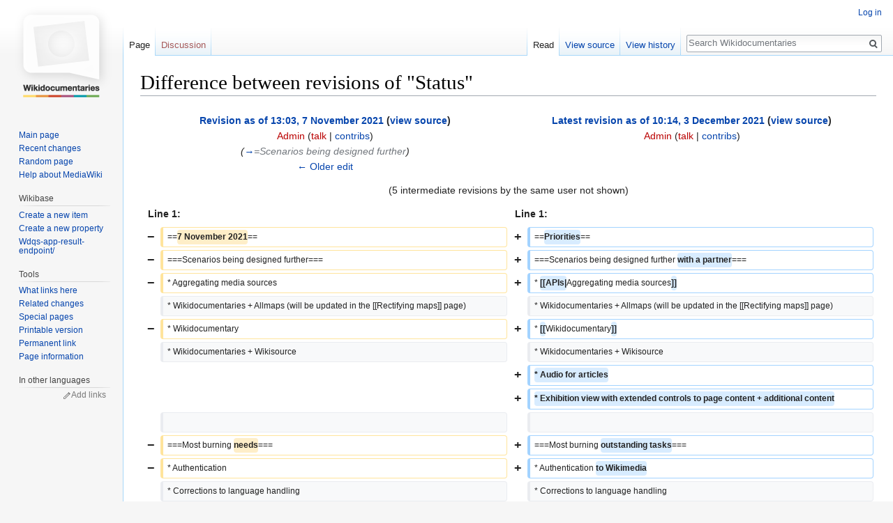

--- FILE ---
content_type: text/html; charset=UTF-8
request_url: https://wikidocumentaries.wmcloud.org/w/index.php?title=Status&diff=22332&oldid=22182
body_size: 11469
content:
<!DOCTYPE html>
<html class="client-nojs" lang="en" dir="ltr">
<head>
<meta charset="UTF-8"/>
<title>Difference between revisions of "Status" - Wikidocumentaries</title>
<script>document.documentElement.className = document.documentElement.className.replace( /(^|\s)client-nojs(\s|$)/, "$1client-js$2" );</script>
<script>(window.RLQ=window.RLQ||[]).push(function(){mw.config.set({"wgCanonicalNamespace":"","wgCanonicalSpecialPageName":false,"wgNamespaceNumber":0,"wgPageName":"Status","wgTitle":"Status","wgCurRevisionId":22332,"wgRevisionId":22332,"wgArticleId":2,"wgIsArticle":true,"wgIsRedirect":false,"wgAction":"view","wgUserName":null,"wgUserGroups":["*"],"wgCategories":[],"wgBreakFrames":false,"wgPageContentLanguage":"en","wgPageContentModel":"wikitext","wgSeparatorTransformTable":["",""],"wgDigitTransformTable":["",""],"wgDefaultDateFormat":"dmy","wgMonthNames":["","January","February","March","April","May","June","July","August","September","October","November","December"],"wgMonthNamesShort":["","Jan","Feb","Mar","Apr","May","Jun","Jul","Aug","Sep","Oct","Nov","Dec"],"wgRelevantPageName":"Status","wgRelevantArticleId":2,"wgRequestId":"152aa6ff34574814de9bfec0","wgCSPNonce":false,"wgIsProbablyEditable":false,"wgRelevantPageIsProbablyEditable":false,"wgRestrictionEdit":[],"wgRestrictionMove":[],"wgDiffOldId":22182,"wgDiffNewId":22332});mw.loader.state({"site.styles":"ready","noscript":"ready","user.styles":"ready","user":"ready","user.options":"ready","user.tokens":"loading","mediawiki.diff.styles":"ready","mediawiki.legacy.shared":"ready","mediawiki.legacy.commonPrint":"ready","mediawiki.toc.styles":"ready","wikibase.client.init":"ready","mediawiki.skinning.interface":"ready","skins.vector.styles":"ready"});mw.loader.implement("user.tokens@0tffind",function($,jQuery,require,module){/*@nomin*/mw.user.tokens.set({"editToken":"+\\","patrolToken":"+\\","watchToken":"+\\","csrfToken":"+\\"});
});RLPAGEMODULES=["site","mediawiki.page.startup","mediawiki.user","mediawiki.page.ready","mediawiki.toc","mediawiki.searchSuggest","wikibase.ui.entitysearch","skins.vector.js"];mw.loader.load(RLPAGEMODULES);});</script>
<link rel="stylesheet" href="/w/load.php?debug=false&amp;lang=en&amp;modules=mediawiki.diff.styles%7Cmediawiki.legacy.commonPrint%2Cshared%7Cmediawiki.skinning.interface%7Cmediawiki.toc.styles%7Cskins.vector.styles%7Cwikibase.client.init&amp;only=styles&amp;skin=vector"/>
<script async="" src="/w/load.php?debug=false&amp;lang=en&amp;modules=startup&amp;only=scripts&amp;skin=vector"></script>
<meta name="ResourceLoaderDynamicStyles" content=""/>
<meta name="generator" content="MediaWiki 1.32.5"/>
<meta name="robots" content="noindex,nofollow"/>
<link rel="shortcut icon" href="/favicon.ico"/>
<link rel="search" type="application/opensearchdescription+xml" href="/w/opensearch_desc.php" title="Wikidocumentaries (en)"/>
<link rel="EditURI" type="application/rsd+xml" href="https://wikidocumentaries.wmcloud.org/w/api.php?action=rsd"/>
<link rel="alternate" type="application/atom+xml" title="Wikidocumentaries Atom feed" href="/w/index.php?title=Special:RecentChanges&amp;feed=atom"/>
<!--[if lt IE 9]><script src="/w/load.php?debug=false&amp;lang=en&amp;modules=html5shiv&amp;only=scripts&amp;skin=vector&amp;sync=1"></script><![endif]-->
</head>
<body class="mediawiki ltr sitedir-ltr mw-hide-empty-elt ns-0 ns-subject page-Status rootpage-Status skin-vector action-view">		<div id="mw-page-base" class="noprint"></div>
		<div id="mw-head-base" class="noprint"></div>
		<div id="content" class="mw-body" role="main">
			<a id="top"></a>
			<div class="mw-indicators mw-body-content">
</div>
<h1 id="firstHeading" class="firstHeading" lang="en">Difference between revisions of "Status"</h1>			<div id="bodyContent" class="mw-body-content">
				<div id="siteSub" class="noprint">From Wikidocumentaries</div>				<div id="contentSub"></div>
				<div id="jump-to-nav"></div>				<a class="mw-jump-link" href="#mw-head">Jump to navigation</a>
				<a class="mw-jump-link" href="#p-search">Jump to search</a>
				<div id="mw-content-text" lang="en" dir="ltr" class="mw-content-ltr"><table class="diff diff-contentalign-left" data-mw="interface">
				<col class="diff-marker" />
				<col class="diff-content" />
				<col class="diff-marker" />
				<col class="diff-content" />
				<tr class="diff-title" lang="en">
				<td colspan="2" class="diff-otitle"><div id="mw-diff-otitle1"><strong><a href="/w/index.php?title=Status&amp;oldid=22182" title="Status">Revision as of 13:03, 7 November 2021</a> <span class="mw-diff-edit">(<a href="/w/index.php?title=Status&amp;action=edit&amp;oldid=22182" title="Status">view source</a>)</span></strong></div><div id="mw-diff-otitle2"><a href="/w/index.php?title=User:Admin&amp;action=edit&amp;redlink=1" class="new mw-userlink" title="User:Admin (page does not exist)"><bdi>Admin</bdi></a> <span class="mw-usertoollinks">(<a href="/w/index.php?title=User_talk:Admin&amp;action=edit&amp;redlink=1" class="new mw-usertoollinks-talk" title="User talk:Admin (page does not exist)">talk</a> | <a href="/wiki/Special:Contributions/Admin" class="mw-usertoollinks-contribs" title="Special:Contributions/Admin">contribs</a>)</span></div><div id="mw-diff-otitle3"> <span class="comment">(<a href="#.3DScenarios_being_designed_further">→</a>‎<span dir="auto"><span class="autocomment">=Scenarios being designed further</span></span>)</span></div><div id="mw-diff-otitle5"></div><div id="mw-diff-otitle4"><a href="/w/index.php?title=Status&amp;diff=prev&amp;oldid=22182" title="Status" id="differences-prevlink">← Older edit</a></div></td>
				<td colspan="2" class="diff-ntitle"><div id="mw-diff-ntitle1"><strong><a href="/w/index.php?title=Status&amp;oldid=22332" title="Status">Latest revision as of 10:14, 3 December 2021</a> <span class="mw-diff-edit">(<a href="/w/index.php?title=Status&amp;action=edit" title="Status">view source</a>)</span> </strong></div><div id="mw-diff-ntitle2"><a href="/w/index.php?title=User:Admin&amp;action=edit&amp;redlink=1" class="new mw-userlink" title="User:Admin (page does not exist)"><bdi>Admin</bdi></a> <span class="mw-usertoollinks">(<a href="/w/index.php?title=User_talk:Admin&amp;action=edit&amp;redlink=1" class="new mw-usertoollinks-talk" title="User talk:Admin (page does not exist)">talk</a> | <a href="/wiki/Special:Contributions/Admin" class="mw-usertoollinks-contribs" title="Special:Contributions/Admin">contribs</a>)</span> </div><div id="mw-diff-ntitle3"></div><div id="mw-diff-ntitle5"></div><div id="mw-diff-ntitle4"> </div></td>
				</tr><tr><td colspan="4" class="diff-multi" lang="en">(5 intermediate revisions by the same user not shown)</td></tr><tr><td colspan="2" class="diff-lineno" id="mw-diff-left-l1" >Line 1:</td>
<td colspan="2" class="diff-lineno">Line 1:</td></tr>
<tr><td class='diff-marker'>−</td><td class='diff-deletedline'><div>==<del class="diffchange diffchange-inline">7 November 2021</del>==</div></td><td class='diff-marker'>+</td><td class='diff-addedline'><div>==<ins class="diffchange diffchange-inline">Priorities</ins>==</div></td></tr>
<tr><td class='diff-marker'>−</td><td class='diff-deletedline'><div>===Scenarios being designed further===</div></td><td class='diff-marker'>+</td><td class='diff-addedline'><div>===Scenarios being designed further <ins class="diffchange diffchange-inline">with a partner</ins>===</div></td></tr>
<tr><td class='diff-marker'>−</td><td class='diff-deletedline'><div>* Aggregating media sources</div></td><td class='diff-marker'>+</td><td class='diff-addedline'><div>* <ins class="diffchange diffchange-inline">[[APIs|</ins>Aggregating media sources<ins class="diffchange diffchange-inline">]]</ins></div></td></tr>
<tr><td class='diff-marker'> </td><td class='diff-context'><div>* Wikidocumentaries + Allmaps (will be updated in the [[Rectifying maps]] page)</div></td><td class='diff-marker'> </td><td class='diff-context'><div>* Wikidocumentaries + Allmaps (will be updated in the [[Rectifying maps]] page)</div></td></tr>
<tr><td class='diff-marker'>−</td><td class='diff-deletedline'><div>* Wikidocumentary</div></td><td class='diff-marker'>+</td><td class='diff-addedline'><div>* <ins class="diffchange diffchange-inline">[[</ins>Wikidocumentary<ins class="diffchange diffchange-inline">]]</ins></div></td></tr>
<tr><td class='diff-marker'> </td><td class='diff-context'><div>* Wikidocumentaries + Wikisource</div></td><td class='diff-marker'> </td><td class='diff-context'><div>* Wikidocumentaries + Wikisource</div></td></tr>
<tr><td colspan="2"> </td><td class='diff-marker'>+</td><td class='diff-addedline'><div><ins class="diffchange">* Audio for articles</ins></div></td></tr>
<tr><td colspan="2"> </td><td class='diff-marker'>+</td><td class='diff-addedline'><div><ins class="diffchange">* Exhibition view with extended controls to page content + additional content</ins></div></td></tr>
<tr><td class='diff-marker'> </td><td class='diff-context'></td><td class='diff-marker'> </td><td class='diff-context'></td></tr>
<tr><td class='diff-marker'>−</td><td class='diff-deletedline'><div>===Most burning <del class="diffchange diffchange-inline">needs</del>===</div></td><td class='diff-marker'>+</td><td class='diff-addedline'><div>===Most burning <ins class="diffchange diffchange-inline">outstanding tasks</ins>===</div></td></tr>
<tr><td class='diff-marker'>−</td><td class='diff-deletedline'><div>* Authentication</div></td><td class='diff-marker'>+</td><td class='diff-addedline'><div>* Authentication <ins class="diffchange diffchange-inline">to Wikimedia</ins></div></td></tr>
<tr><td class='diff-marker'> </td><td class='diff-context'><div>* Corrections to language handling</div></td><td class='diff-marker'> </td><td class='diff-context'><div>* Corrections to language handling</div></td></tr>
<tr><td colspan="2"> </td><td class='diff-marker'>+</td><td class='diff-addedline'><div><ins class="diffchange">* RTL</ins></div></td></tr>
<tr><td class='diff-marker'> </td><td class='diff-context'><div>* Lazy loading of images</div></td><td class='diff-marker'> </td><td class='diff-context'><div>* Lazy loading of images</div></td></tr>
<tr><td class='diff-marker'> </td><td class='diff-context'></td><td class='diff-marker'> </td><td class='diff-context'></td></tr>
<tr><td colspan="2" class="diff-lineno" id="mw-diff-left-l56" >Line 56:</td>
<td colspan="2" class="diff-lineno">Line 59:</td></tr>
<tr><td class='diff-marker'> </td><td class='diff-context'><div>* Create image collections (user data, collection UI)</div></td><td class='diff-marker'> </td><td class='diff-context'><div>* Create image collections (user data, collection UI)</div></td></tr>
<tr><td class='diff-marker'> </td><td class='diff-context'></td><td class='diff-marker'> </td><td class='diff-context'></td></tr>
<tr><td class='diff-marker'>−</td><td class='diff-deletedline'><div>==20 June 2019==</div></td><td class='diff-marker'>+</td><td class='diff-addedline'><div><ins class="diffchange diffchange-inline">==Snapshots==</ins></div></td></tr>
<tr><td colspan="2"> </td><td class='diff-marker'>+</td><td class='diff-addedline'><div><ins class="diffchange diffchange-inline">=</ins>==20 June 2019<ins class="diffchange diffchange-inline">=</ins>==</div></td></tr>
<tr><td class='diff-marker'> </td><td class='diff-context'><div>Past and future presentations</div></td><td class='diff-marker'> </td><td class='diff-context'><div>Past and future presentations</div></td></tr>
<tr><td class='diff-marker'> </td><td class='diff-context'><div>* Presentation accepted to Sharing is Caring in Stockholm 16–17 September</div></td><td class='diff-marker'> </td><td class='diff-context'><div>* Presentation accepted to Sharing is Caring in Stockholm 16–17 September</div></td></tr>
<tr><td colspan="2" class="diff-lineno" id="mw-diff-left-l66" >Line 66:</td>
<td colspan="2" class="diff-lineno">Line 70:</td></tr>
<tr><td class='diff-marker'> </td><td class='diff-context'><div>* A pilot will start with the Vallila Community Garden Museum. Historical plants, maps, aerial footage, interviews and a cultural historical study will in the scope of the pilot. A key challenge is how privacy and consent to publishing are handled. The timeframe for this is the rest of the year 2019.</div></td><td class='diff-marker'> </td><td class='diff-context'><div>* A pilot will start with the Vallila Community Garden Museum. Historical plants, maps, aerial footage, interviews and a cultural historical study will in the scope of the pilot. A key challenge is how privacy and consent to publishing are handled. The timeframe for this is the rest of the year 2019.</div></td></tr>
<tr><td class='diff-marker'> </td><td class='diff-context'></td><td class='diff-marker'> </td><td class='diff-context'></td></tr>
<tr><td class='diff-marker'>−</td><td class='diff-deletedline'><div>==4 November 2018==</div></td><td class='diff-marker'>+</td><td class='diff-addedline'><div><ins class="diffchange diffchange-inline">=</ins>==4 November 2018<ins class="diffchange diffchange-inline">=</ins>==</div></td></tr>
<tr><td class='diff-marker'> </td><td class='diff-context'><div>* Presented at GLAM-Wiki. The [https://docs.google.com/presentation/d/e/2PACX-1vSR204PdPVQN2ERUkGNehISppZDhfkvWlN6wYq-M8c4l5-QJvJu4iv2MHPGOuP6tSREQq0VI4TboQWT/pub?start=false&amp;loop=false&amp;delayms=3000 slide deck] was started for that presentation but it keeps on evolving.</div></td><td class='diff-marker'> </td><td class='diff-context'><div>* Presented at GLAM-Wiki. The [https://docs.google.com/presentation/d/e/2PACX-1vSR204PdPVQN2ERUkGNehISppZDhfkvWlN6wYq-M8c4l5-QJvJu4iv2MHPGOuP6tSREQq0VI4TboQWT/pub?start=false&amp;loop=false&amp;delayms=3000 slide deck] was started for that presentation but it keeps on evolving.</div></td></tr>
<tr><td class='diff-marker'> </td><td class='diff-context'></td><td class='diff-marker'> </td><td class='diff-context'></td></tr>
<tr><td class='diff-marker'>−</td><td class='diff-deletedline'><div>==8 October==</div></td><td class='diff-marker'>+</td><td class='diff-addedline'><div><ins class="diffchange diffchange-inline">=</ins>==8 October<ins class="diffchange diffchange-inline">=</ins>==</div></td></tr>
<tr><td class='diff-marker'> </td><td class='diff-context'><div>* Hack4FI, co-development with the National Archives and Finna. Focus on sections: [[Bibliography]], [[Building plans]], [[Family tree]], [[Correspondence]], [[Rephotography]], [[Historical maps]]</div></td><td class='diff-marker'> </td><td class='diff-context'><div>* Hack4FI, co-development with the National Archives and Finna. Focus on sections: [[Bibliography]], [[Building plans]], [[Family tree]], [[Correspondence]], [[Rephotography]], [[Historical maps]]</div></td></tr>
<tr><td class='diff-marker'> </td><td class='diff-context'><div>* Wikidocumentaries will be present at WikiCite, focus on the [[Bibliography]] section for that.</div></td><td class='diff-marker'> </td><td class='diff-context'><div>* Wikidocumentaries will be present at WikiCite, focus on the [[Bibliography]] section for that.</div></td></tr>
<tr><td class='diff-marker'> </td><td class='diff-context'></td><td class='diff-marker'> </td><td class='diff-context'></td></tr>
<tr><td class='diff-marker'>−</td><td class='diff-deletedline'><div>==15 September 2018==</div></td><td class='diff-marker'>+</td><td class='diff-addedline'><div><ins class="diffchange diffchange-inline">=</ins>==15 September 2018<ins class="diffchange diffchange-inline">=</ins>==</div></td></tr>
<tr><td class='diff-marker'> </td><td class='diff-context'><div>* Blog released at http://blog.wikidocumentaries.io</div></td><td class='diff-marker'> </td><td class='diff-context'><div>* Blog released at http://blog.wikidocumentaries.io</div></td></tr>
<tr><td class='diff-marker'> </td><td class='diff-context'><div>* [https://docs.google.com/document/d/1Ic4eM0Jiqnct8_ItaOZyyeyedWwtdBe71-8szq6G8X8/edit# Application for the Kone Foundation] prepared.</div></td><td class='diff-marker'> </td><td class='diff-context'><div>* [https://docs.google.com/document/d/1Ic4eM0Jiqnct8_ItaOZyyeyedWwtdBe71-8szq6G8X8/edit# Application for the Kone Foundation] prepared.</div></td></tr>
<tr><td colspan="2" class="diff-lineno" id="mw-diff-left-l80" >Line 80:</td>
<td colspan="2" class="diff-lineno">Line 84:</td></tr>
<tr><td class='diff-marker'> </td><td class='diff-context'><div>* Finna + Wikidocumentaries UX workshop 21 September.</div></td><td class='diff-marker'> </td><td class='diff-context'><div>* Finna + Wikidocumentaries UX workshop 21 September.</div></td></tr>
<tr><td class='diff-marker'> </td><td class='diff-context'></td><td class='diff-marker'> </td><td class='diff-context'></td></tr>
<tr><td class='diff-marker'>−</td><td class='diff-deletedline'><div>==11 September 2018==</div></td><td class='diff-marker'>+</td><td class='diff-addedline'><div><ins class="diffchange diffchange-inline">=</ins>==11 September 2018<ins class="diffchange diffchange-inline">=</ins>==</div></td></tr>
<tr><td class='diff-marker'> </td><td class='diff-context'><div>* Workshop at Maria 01 to decide on the initial data structure</div></td><td class='diff-marker'> </td><td class='diff-context'><div>* Workshop at Maria 01 to decide on the initial data structure</div></td></tr>
<tr><td class='diff-marker'> </td><td class='diff-context'><div>* Ongoing collaboration with Wiki Loves Monuments with rephotography</div></td><td class='diff-marker'> </td><td class='diff-context'><div>* Ongoing collaboration with Wiki Loves Monuments with rephotography</div></td></tr>
<tr><td colspan="2" class="diff-lineno" id="mw-diff-left-l89" >Line 89:</td>
<td colspan="2" class="diff-lineno">Line 93:</td></tr>
<tr><td class='diff-marker'> </td><td class='diff-context'><div>* 12 June 2018, '''[[Project: Technical workshop|Wikidocumentaries technical workshop]]''', Maria 01</div></td><td class='diff-marker'> </td><td class='diff-context'><div>* 12 June 2018, '''[[Project: Technical workshop|Wikidocumentaries technical workshop]]''', Maria 01</div></td></tr>
<tr><td class='diff-marker'> </td><td class='diff-context'></td><td class='diff-marker'> </td><td class='diff-context'></td></tr>
<tr><td class='diff-marker'>−</td><td class='diff-deletedline'><div>==8 June 2018==</div></td><td class='diff-marker'>+</td><td class='diff-addedline'><div><ins class="diffchange diffchange-inline">=</ins>==8 June 2018<ins class="diffchange diffchange-inline">=</ins>==</div></td></tr>
<tr><td class='diff-marker'> </td><td class='diff-context'><div>[[Project: Technical workshop|Wikidocumentaries workshop]] on June 12, Maria 01, 00180 Helsinki</div></td><td class='diff-marker'> </td><td class='diff-context'><div>[[Project: Technical workshop|Wikidocumentaries workshop]] on June 12, Maria 01, 00180 Helsinki</div></td></tr>
<tr><td class='diff-marker'> </td><td class='diff-context'><div>* 8 June 2018, '''Participating in the [https://www.arkisto.fi/Scanathon Scanathon]''' at the National Archives. The Wikidocumentaries project gets to borrow a prototype scanning tent for the summer workshops. This will result in a TENT TOUR in Finland!</div></td><td class='diff-marker'> </td><td class='diff-context'><div>* 8 June 2018, '''Participating in the [https://www.arkisto.fi/Scanathon Scanathon]''' at the National Archives. The Wikidocumentaries project gets to borrow a prototype scanning tent for the summer workshops. This will result in a TENT TOUR in Finland!</div></td></tr>
<tr><td colspan="2" class="diff-lineno" id="mw-diff-left-l96" >Line 96:</td>
<td colspan="2" class="diff-lineno">Line 100:</td></tr>
<tr><td class='diff-marker'> </td><td class='diff-context'><div>* 26 February 2018, '''Wikidocumentaries kickoff''', Kone Foundation Chamber</div></td><td class='diff-marker'> </td><td class='diff-context'><div>* 26 February 2018, '''Wikidocumentaries kickoff''', Kone Foundation Chamber</div></td></tr>
<tr><td class='diff-marker'> </td><td class='diff-context'></td><td class='diff-marker'> </td><td class='diff-context'></td></tr>
<tr><td class='diff-marker'>−</td><td class='diff-deletedline'><div>==26 May 2018==</div></td><td class='diff-marker'>+</td><td class='diff-addedline'><div><ins class="diffchange diffchange-inline">=</ins>==26 May 2018<ins class="diffchange diffchange-inline">=</ins>==</div></td></tr>
<tr><td class='diff-marker'> </td><td class='diff-context'><div>MVP, minimum viable product for the first iteration will include (this will be discussed with the team and the community):</div></td><td class='diff-marker'> </td><td class='diff-context'><div>MVP, minimum viable product for the first iteration will include (this will be discussed with the team and the community):</div></td></tr>
<tr><td class='diff-marker'> </td><td class='diff-context'><div>* Data modelling (corresponding items and properties with Wikidata, API definitions, user generated data, local properties, namespaces)</div></td><td class='diff-marker'> </td><td class='diff-context'><div>* Data modelling (corresponding items and properties with Wikidata, API definitions, user generated data, local properties, namespaces)</div></td></tr>
<tr><td colspan="2" class="diff-lineno" id="mw-diff-left-l105" >Line 105:</td>
<td colspan="2" class="diff-lineno">Line 109:</td></tr>
<tr><td class='diff-marker'> </td><td class='diff-context'><div>* GDPR compliance</div></td><td class='diff-marker'> </td><td class='diff-context'><div>* GDPR compliance</div></td></tr>
<tr><td class='diff-marker'> </td><td class='diff-context'></td><td class='diff-marker'> </td><td class='diff-context'></td></tr>
<tr><td class='diff-marker'>−</td><td class='diff-deletedline'><div>==24 May 2018==</div></td><td class='diff-marker'>+</td><td class='diff-addedline'><div><ins class="diffchange diffchange-inline">=</ins>==24 May 2018<ins class="diffchange diffchange-inline">=</ins>==</div></td></tr>
<tr><td class='diff-marker'> </td><td class='diff-context'><div>The project will start developing this environment first as a plain MediaWiki, but aim for a completely independent front-end during 2018.</div></td><td class='diff-marker'> </td><td class='diff-context'><div>The project will start developing this environment first as a plain MediaWiki, but aim for a completely independent front-end during 2018.</div></td></tr>
<tr><td class='diff-marker'> </td><td class='diff-context'></td><td class='diff-marker'> </td><td class='diff-context'></td></tr>
</table><hr class='diff-hr' id='mw-oldid' />
		<h2 class='diff-currentversion-title'>Latest revision as of 10:14, 3 December 2021</h2>
<div class="mw-parser-output"><div id="toc" class="toc"><input type="checkbox" role="button" id="toctogglecheckbox" class="toctogglecheckbox" style="display:none" /><div class="toctitle" lang="en" dir="ltr"><h2>Contents</h2><span class="toctogglespan"><label class="toctogglelabel" for="toctogglecheckbox"></label></span></div>
<ul>
<li class="toclevel-1 tocsection-1"><a href="#Priorities"><span class="tocnumber">1</span> <span class="toctext">Priorities</span></a>
<ul>
<li class="toclevel-2 tocsection-2"><a href="#Scenarios_being_designed_further_with_a_partner"><span class="tocnumber">1.1</span> <span class="toctext">Scenarios being designed further with a partner</span></a></li>
<li class="toclevel-2 tocsection-3"><a href="#Most_burning_outstanding_tasks"><span class="tocnumber">1.2</span> <span class="toctext">Most burning outstanding tasks</span></a></li>
</ul>
</li>
<li class="toclevel-1 tocsection-4"><a href="#Project_parts_.26_components_status"><span class="tocnumber">2</span> <span class="toctext">Project parts &amp; components status</span></a>
<ul>
<li class="toclevel-2 tocsection-5"><a href="#Completed.2C_evolving"><span class="tocnumber">2.1</span> <span class="toctext">Completed, evolving</span></a></li>
<li class="toclevel-2 tocsection-6"><a href="#In_the_pipeline"><span class="tocnumber">2.2</span> <span class="toctext">In the pipeline</span></a></li>
<li class="toclevel-2 tocsection-7"><a href="#Ready_to_go"><span class="tocnumber">2.3</span> <span class="toctext">Ready to go</span></a></li>
<li class="toclevel-2 tocsection-8"><a href="#High_priority_with_blockers_.28blocker.29"><span class="tocnumber">2.4</span> <span class="toctext">High priority with blockers (blocker)</span></a></li>
<li class="toclevel-2 tocsection-9"><a href="#Low_hanging_fruit_.28dependencies.29"><span class="tocnumber">2.5</span> <span class="toctext">Low hanging fruit (dependencies)</span></a></li>
</ul>
</li>
<li class="toclevel-1 tocsection-10"><a href="#Snapshots"><span class="tocnumber">3</span> <span class="toctext">Snapshots</span></a>
<ul>
<li class="toclevel-2 tocsection-11"><a href="#20_June_2019"><span class="tocnumber">3.1</span> <span class="toctext">20 June 2019</span></a></li>
<li class="toclevel-2 tocsection-12"><a href="#4_November_2018"><span class="tocnumber">3.2</span> <span class="toctext">4 November 2018</span></a></li>
<li class="toclevel-2 tocsection-13"><a href="#8_October"><span class="tocnumber">3.3</span> <span class="toctext">8 October</span></a></li>
<li class="toclevel-2 tocsection-14"><a href="#15_September_2018"><span class="tocnumber">3.4</span> <span class="toctext">15 September 2018</span></a></li>
<li class="toclevel-2 tocsection-15"><a href="#11_September_2018"><span class="tocnumber">3.5</span> <span class="toctext">11 September 2018</span></a></li>
<li class="toclevel-2 tocsection-16"><a href="#8_June_2018"><span class="tocnumber">3.6</span> <span class="toctext">8 June 2018</span></a></li>
<li class="toclevel-2 tocsection-17"><a href="#26_May_2018"><span class="tocnumber">3.7</span> <span class="toctext">26 May 2018</span></a></li>
<li class="toclevel-2 tocsection-18"><a href="#24_May_2018"><span class="tocnumber">3.8</span> <span class="toctext">24 May 2018</span></a></li>
</ul>
</li>
<li class="toclevel-1"><a href="#Navigation"><span class="tocnumber">4</span> <span class="toctext">Navigation</span></a></li>
</ul>
</div>

<h2><span class="mw-headline" id="Priorities">Priorities</span></h2>
<h3><span class="mw-headline" id="Scenarios_being_designed_further_with_a_partner">Scenarios being designed further with a partner</span></h3>
<ul><li><a href="/wiki/APIs" title="APIs">Aggregating media sources</a></li>
<li>Wikidocumentaries + Allmaps (will be updated in the <a href="/wiki/Rectifying_maps" title="Rectifying maps">Rectifying maps</a> page)</li>
<li><a href="/wiki/Wikidocumentary" title="Wikidocumentary">Wikidocumentary</a></li>
<li>Wikidocumentaries + Wikisource</li>
<li>Audio for articles</li>
<li>Exhibition view with extended controls to page content + additional content</li></ul>
<h3><span class="mw-headline" id="Most_burning_outstanding_tasks">Most burning outstanding tasks</span></h3>
<ul><li>Authentication to Wikimedia</li>
<li>Corrections to language handling</li>
<li>RTL</li>
<li>Lazy loading of images</li></ul>
<h2><span id="Project_parts_&amp;_components_status"></span><span class="mw-headline" id="Project_parts_.26_components_status">Project parts &amp; components status</span></h2>
<p>Updated 20 June 2019
</p>
<h3><span id="Completed,_evolving"></span><span class="mw-headline" id="Completed.2C_evolving">Completed, evolving</span></h3>
<ul><li><a href="/wiki/Topic_page" title="Topic page">Topic page</a></li>
<li><a href="/wiki/Linking" title="Linking">Navigating via Wikidata items</a></li>
<li>Display <a href="/wiki/Article" title="Article">articles</a>
<ul><li>Article translations menu</li>
<li>Article placeholder for missing articles or translations</li></ul></li>
<li>Reading <a href="/wiki/Images" title="Images">images</a> via APIs
<ul><li>Display images in the Image grid with proper metadata mapping and missing image placeholders</li>
<li>Display images in the <a href="/wiki/Image_viewer" title="Image viewer">Image viewer</a> with metadata display, no zoom (<a href="/wiki/Media_metadata" title="Media metadata">media metadata</a>)</li></ul></li>
<li><a href="/wiki/Translations" title="Translations">Translations</a> into TranslateWiki</li>
<li><a href="/wiki/Gallery" title="Gallery">Gallery</a> of people, works, events (UI html, methods, queries)</li>
<li><a href="/wiki/Timeline" title="Timeline">Timeline</a> exists in a preliminary version</li>
<li><a href="/wiki/Map" title="Map">Map</a> component exists and can be developed further
<ul><li>Reads historical map layers</li></ul></li></ul>
<h3><span class="mw-headline" id="In_the_pipeline">In the pipeline</span></h3>
<h3><span class="mw-headline" id="Ready_to_go">Ready to go</span></h3>
<ul><li>Header content options: Single image, series of portraits, slideshow</li>
<li>Filter or downgrade extra large images from the Image grid display</li>
<li>New visualisations using SPARQL data (graph visualisations, geographic shapes and points, family tree, statistics, time series of politicians, rulers etc., containing entity gallery or other type of visualisation)</li>
<li>Table of contents for a page</li>
<li>Right to left support in the interface</li></ul>
<h3><span id="High_priority_with_blockers_(blocker)"></span><span class="mw-headline" id="High_priority_with_blockers_.28blocker.29">High priority with blockers (blocker)</span></h3>
<ul><li><a href="/wiki/Geolocating_tool" title="Geolocating tool">Geolocating tool</a> (local data storage, communicating with sources and Wikimedia Commons)</li>
<li>User account creation (combatting spam, user data storage modelling in MediaWiki)</li>
<li>New local item creation (user accounts for editing, federation for using Wikidata properties)</li>
<li>Local articles (Installing Visual editor, modifying the functions to serve linking, federation blocks linking)</li>
<li>Allowing user submitted images (define storage location and retrieval, user data)</li></ul>
<h3><span id="Low_hanging_fruit_(dependencies)"></span><span class="mw-headline" id="Low_hanging_fruit_.28dependencies.29">Low hanging fruit (dependencies)</span></h3>
<ul><li>Image upload from results to Wikimedia Commons (write methods to Wikimedia Commons, provenance management)</li>
<li>Image metadata comparison and save into Wikimedia Commons (write methods to Wikimedia Commons, provenance management, local save methods)</li>
<li>Image curation by making an image action (First actions, methods and data structure to save)
<ul><li>First action could be selecting the main image from the results (image save mechanism and metadata mapping)</li></ul></li>
<li>Removing from a result set (Persistent menu design, methods and data structure to save)</li>
<li>Search via selecting text or redlinks (front coding for the selector)</li>
<li>Medium-like article formatting for reading (Vue code available, design for page behavior.</li>
<li>Creating the article index for search engines (list of items to include, more mature topic page, link structure settled)</li>
<li>Create image collections (user data, collection UI)</li></ul>
<h2><span class="mw-headline" id="Snapshots">Snapshots</span></h2>
<h3><span class="mw-headline" id="20_June_2019">20 June 2019</span></h3>
<p>Past and future presentations
</p>
<ul><li>Presentation accepted to Sharing is Caring in Stockholm 16–17 September</li>
<li>Presentations proposed to Wikimania Stockholm and WikidataCon, Berlin</li>
<li>Presented at <a rel="nofollow" class="external text" href="https://www.facebook.com/groups/1697627697233461/permalink/2215644172098475/">Aalto Heldig DH Pizza</a> 26 April</li>
<li>Presented at Creative Commons Global Summit 2019, Lisbon</li></ul>
<p>Pilots
</p>
<ul><li>A pilot will start with the Vallila Community Garden Museum. Historical plants, maps, aerial footage, interviews and a cultural historical study will in the scope of the pilot. A key challenge is how privacy and consent to publishing are handled. The timeframe for this is the rest of the year 2019.</li></ul>
<h3><span class="mw-headline" id="4_November_2018">4 November 2018</span></h3>
<ul><li>Presented at GLAM-Wiki. The <a rel="nofollow" class="external text" href="https://docs.google.com/presentation/d/e/2PACX-1vSR204PdPVQN2ERUkGNehISppZDhfkvWlN6wYq-M8c4l5-QJvJu4iv2MHPGOuP6tSREQq0VI4TboQWT/pub?start=false&amp;loop=false&amp;delayms=3000">slide deck</a> was started for that presentation but it keeps on evolving.</li></ul>
<h3><span class="mw-headline" id="8_October">8 October</span></h3>
<ul><li>Hack4FI, co-development with the National Archives and Finna. Focus on sections: <a href="/wiki/Bibliography" title="Bibliography">Bibliography</a>, <a href="/w/index.php?title=Building_plans&amp;action=edit&amp;redlink=1" class="new" title="Building plans (page does not exist)">Building plans</a>, <a href="/wiki/Family_tree" title="Family tree">Family tree</a>, <a href="/wiki/Correspondence" title="Correspondence">Correspondence</a>, <a href="/w/index.php?title=Rephotography&amp;action=edit&amp;redlink=1" class="new" title="Rephotography (page does not exist)">Rephotography</a>, <a href="/w/index.php?title=Historical_maps&amp;action=edit&amp;redlink=1" class="new" title="Historical maps (page does not exist)">Historical maps</a></li>
<li>Wikidocumentaries will be present at WikiCite, focus on the <a href="/wiki/Bibliography" title="Bibliography">Bibliography</a> section for that.</li></ul>
<h3><span class="mw-headline" id="15_September_2018">15 September 2018</span></h3>
<ul><li>Blog released at <a rel="nofollow" class="external free" href="http://blog.wikidocumentaries.io">http://blog.wikidocumentaries.io</a></li>
<li><a rel="nofollow" class="external text" href="https://docs.google.com/document/d/1Ic4eM0Jiqnct8_ItaOZyyeyedWwtdBe71-8szq6G8X8/edit#">Application for the Kone Foundation</a> prepared.</li>
<li>Upcoming presentations: GLAMwiki 2018</li>
<li>Upcoming events: Vantaa photography walks 13, 20, and 27 September. Rauma rephotography safari 22 September.</li>
<li>Finna + Wikidocumentaries UX workshop 21 September.</li></ul>
<h3><span class="mw-headline" id="11_September_2018">11 September 2018</span></h3>
<ul><li>Workshop at Maria 01 to decide on the initial data structure</li>
<li>Ongoing collaboration with Wiki Loves Monuments with rephotography</li>
<li>11 September 2018 technical workshop, see running memo</li>
<li>8 September 2018 Seminar Punkaharju in photography and rephotography safari</li>
<li>20 July 2018 <b>Rephotography safari</b> of historical images of Savonlinna in collaboration with the Provincial Museum of Savonlinna. Images in <a rel="nofollow" class="external text" href="https://commons.wikimedia.org/wiki/Category:Media_from_Savonlinna_Provincial_Museum">Wikimedia Commons</a> and in <a rel="nofollow" class="external text" href="https://ajapaik.ee/?album=19968&amp;order1=time&amp;order2=added&amp;page=1">Ajapaik</a>.</li>
<li>29 June 2018, <b>Suolahti Old Railway Station event</b>. Collecting memories of Akseli Gallen-Kallela in Suolahti.</li>
<li>12 June 2018, <b><a href="/wiki/Project:Technical_workshop" title="Project:Technical workshop">Wikidocumentaries technical workshop</a></b>, Maria 01</li></ul>
<h3><span class="mw-headline" id="8_June_2018">8 June 2018</span></h3>
<p><a href="/wiki/Project:Technical_workshop" title="Project:Technical workshop">Wikidocumentaries workshop</a> on June 12, Maria 01, 00180 Helsinki
</p>
<ul><li>8 June 2018, <b>Participating in the <a rel="nofollow" class="external text" href="https://www.arkisto.fi/Scanathon">Scanathon</a></b> at the National Archives. The Wikidocumentaries project gets to borrow a prototype scanning tent for the summer workshops. This will result in a TENT TOUR in Finland!</li>
<li>4 June 2018, <b>Presentation at the Nordic Local History Seminar</b></li>
<li><b>Digital Humanities in the Nordic countries</b>, <a rel="nofollow" class="external text" href="https://www.conftool.net/dhn2018/index.php/%C3%85n%C3%A4s-Wikidocumentaries-242_a.pdf?page=downloadPaper&amp;filename=%C3%85n%C3%A4s-Wikidocumentaries-242_a.pdf&amp;form_id=242&amp;form_version=final">paper</a>, <a rel="nofollow" class="external text" href="https://docs.google.com/presentation/d/1VNaKHY3inE8L1m6WVt71sqBa4mB9nTIqCKfwxU6sPtw/edit">slides</a> by Susanna Ånäs</li>
<li>26 February 2018, <b>Wikidocumentaries kickoff</b>, Kone Foundation Chamber</li></ul>
<h3><span class="mw-headline" id="26_May_2018">26 May 2018</span></h3>
<p>MVP, minimum viable product for the first iteration will include (this will be discussed with the team and the community):
</p>
<ul><li>Data modelling (corresponding items and properties with Wikidata, API definitions, user generated data, local properties, namespaces)</li>
<li><a href="/wiki/Creating_topics" title="Creating topics">Creating topics</a> on-the-fly and one-by-one</li>
<li>Including <a href="/wiki/Article" title="Article">articles</a> on the <a href="/wiki/Topic_page" title="Topic page">topic page</a>, substituting the links with local links</li>
<li>Display <a href="/wiki/Infobox" title="Infobox">infoboxes</a> on the <a href="/wiki/Topic_page" title="Topic page">topic page</a></li>
<li>Display <a href="/wiki/Images" title="Images">images</a> from external archives on the topic page</li>
<li>GDPR compliance</li></ul>
<h3><span class="mw-headline" id="24_May_2018">24 May 2018</span></h3>
<p>The project will start developing this environment first as a plain MediaWiki, but aim for a completely independent front-end during 2018.
</p><p><br style="clear: both" />
</p>
<h2><span class="mw-headline" id="Navigation">Navigation</span></h2>
<table style="width: 100%;">
<tbody><tr>
<td style="width: 17%;"><b><a href="/wiki/About" title="About">About</a></b>
</td>
<td style="width: 17%;"><b><a href="/wiki/Technology" title="Technology">Technology</a></b>
</td>
<td style="width: 17%;"><b><a href="/wiki/Design" title="Design">Design</a></b>
</td>
<td style="width: 17%;"><b><a href="/wiki/Content_module" title="Content module">Content modules</a></b>
</td>
<td style="width: 16%;"><b><a href="/wiki/Tool_page" title="Tool page">Tool pages</a></b>
</td>
<td style="width: 16%;"><b><a href="/wiki/Project_page" title="Project page">Projects</a></b>
</td></tr>
<tr style="vertical-align: top">
<td><a class="mw-selflink selflink">Status</a>
<p><a rel="nofollow" class="external text" href="http://blog.wikidocumentaries.io/en/">Wikidocumentaries blog</a>
</p><p><a rel="nofollow" class="external text" href="http://wikidocumentaries-demo.wmflabs.org/">Wikidocumentaries demo</a>
</p><p><a rel="nofollow" class="external text" href="https://phabricator.wikimedia.org/tag/wikidocumentaries/">Phabricator project</a>
</p><p><a rel="nofollow" class="external text" href="https://www.facebook.com/groups/wikidocumentaries/">Facebook group</a>
</p><p><a rel="nofollow" class="external text" href="https://github.com/wikidocumentaries">GitHub repository</a>
</p><p><a rel="nofollow" class="external text" href="https://translatewiki.net/wiki/Translating:Wikidocumentaries">Translation in TranslateWiki</a>
</p><p>Wikidocumentaries Slack
</p>
</td>
<td><a href="/wiki/Setting_up_dev_environment" title="Setting up dev environment">Setting up dev environment</a>
<p><a href="/wiki/Resources" title="Resources">Resources</a>
</p><p><a href="/wiki/Translations" title="Translations">Translations</a>
</p><p><a href="/wiki/Languages" title="Languages">Languages</a>
</p><p><a href="/wiki/Using_Wikibase" title="Using Wikibase">Using Wikibase</a>
</p><p><a href="/wiki/Federation_with_Wikidata" title="Federation with Wikidata">Federation with Wikidata</a>
</p><p><a href="/wiki/APIs" title="APIs">APIs</a>
</p><p><a href="/wiki/Linking" title="Linking">Linking</a>
</p><p><a href="/wiki/Media_metadata" title="Media metadata">Media metadata</a>
</p><p><a href="/wiki/Properties_to_content" title="Properties to content">Properties to content</a>
</p><p><a href="/wiki/User_registration" title="User registration">User registration</a>
</p><p><a href="/wiki/Licensing" title="Licensing">Licensing</a>
</p>
</td>
<td>
<p><u><a href="/wiki/Page_types" title="Page types">Page types</a></u>
</p><p><a href="/wiki/Landing_page" title="Landing page">Landing page</a>
</p><p><a href="/wiki/Search_page" title="Search page">Search page</a>
</p><p><a href="/wiki/Topic_page" title="Topic page">Topic page</a>
</p><p><a href="/wiki/User_page" title="User page">User page</a>
</p>
<dl><dd><a href="/wiki/Organisation_page" title="Organisation page">Organisation page</a></dd></dl>
<p><a href="/wiki/Project_page" title="Project page">Project page</a>
</p><p><a href="/wiki/Tool_page" title="Tool page">Tool page</a>
</p><p><a href="/wiki/Tasks" title="Tasks">Tasks</a>
</p><p><u>Components</u>
</p><p><a href="/wiki/Main_toolbar_and_footer" title="Main toolbar and footer">Main toolbar and footer</a>
</p><p><a href="/wiki/Search" title="Search">Search</a>
</p><p><a href="/wiki/Faceting" title="Faceting">Faceting</a>
</p><p><a href="/wiki/Topic_page_header" title="Topic page header">Topic page header</a>
</p><p><a href="/wiki/Content_module" title="Content module">Content module</a>
</p><p><a href="/wiki/Dropdown" title="Dropdown">Dropdown</a>
</p><p><a href="/wiki/Modal" title="Modal">Modal</a>
</p><p><a href="/wiki/Icons" title="Icons">Icons</a>
</p>
</td>
<td>
<p><u>Active modules</u>
</p><p><a href="/wiki/Article" title="Article">Article</a>
</p><p><a href="/wiki/Family_tree" title="Family tree">Family tree</a>
</p><p><a href="/wiki/Gallery" title="Gallery">Gallery</a>
</p><p><a href="/wiki/Historical_map" title="Historical map">Historical map</a>
</p><p><a href="/wiki/Images" title="Images">Images</a>
</p><p><a href="/wiki/Image_viewer" title="Image viewer">Image viewer</a>
</p><p><a href="/wiki/Infobox" title="Infobox">Infobox</a>
</p><p><a href="/wiki/Map" title="Map">Map</a>
</p><p><u>Module ideas</u>
</p><p><a href="/w/index.php?title=Audio/Video&amp;action=edit&amp;redlink=1" class="new" title="Audio/Video (page does not exist)">Audio/Video</a>
</p><p><a href="/wiki/Bibliography" title="Bibliography">Bibliography</a>
</p><p><a href="/wiki/Correspondence" title="Correspondence">Correspondence</a>
</p><p><a href="/wiki/Discussion" title="Discussion">Discussion</a>
</p><p><a href="/w/index.php?title=Graph&amp;action=edit&amp;redlink=1" class="new" title="Graph (page does not exist)">Graph</a>
</p><p><a href="/wiki/Name" title="Name">Name</a>
</p><p><a href="/wiki/Newspaper_articles" title="Newspaper articles">Newspaper articles</a>
</p><p><a href="/wiki/Testimonials" title="Testimonials">Testimonials</a>
</p><p><a href="/wiki/Timeline" title="Timeline">Timeline</a>
</p><p><a href="/wiki/Visualizations" title="Visualizations">Visualizations</a>
</p><p><a href="/wiki/Wikidocumentary" title="Wikidocumentary">Wikidocumentary</a>
</p><p><a href="/wiki/3D" title="3D">3D</a>
</p>
</td>
<td><a href="/w/index.php?title=Visual_editor&amp;action=edit&amp;redlink=1" class="new" title="Visual editor (page does not exist)">Visual editor</a>
<p><a href="/w/index.php?title=Query_tool&amp;action=edit&amp;redlink=1" class="new" title="Query tool (page does not exist)">Query tool</a>
</p><p><a href="/w/index.php?title=QuickStatements&amp;action=edit&amp;redlink=1" class="new" title="QuickStatements (page does not exist)">QuickStatements</a>
</p><p><a href="/w/index.php?title=Open_Refine&amp;action=edit&amp;redlink=1" class="new" title="Open Refine (page does not exist)">Open Refine</a>
</p><p><a href="/wiki/Creating_topics" title="Creating topics">Creating topics</a>
</p><p><a href="/wiki/Uploading_images" title="Uploading images">Uploading images</a>
</p><p><a href="/wiki/Geolocating_tool" title="Geolocating tool">Geolocating tool</a>
</p><p><a href="/wiki/Metadata_editor" title="Metadata editor">Metadata editor</a>
</p><p><a href="/wiki/Rectifying_maps" title="Rectifying maps">Rectifying maps</a>
</p><p><a href="/w/index.php?title=Transcription&amp;action=edit&amp;redlink=1" class="new" title="Transcription (page does not exist)">Transcription</a>
</p><p><a href="/wiki/Annotation_tool" title="Annotation tool">Annotation tool</a>
</p>
</td>
<td><a href="/wiki/Central_Park_Archives" title="Central Park Archives">Central Park Archives</a>
<p><a href="/wiki/Convent_Quarter" title="Convent Quarter">Convent Quarter</a>
</p><p><a href="/wiki/Wikisource" title="Wikisource">Wikisource</a>
</p>
</td></tr></tbody></table>

<!-- 
NewPP limit report
Cached time: 20260116161801
Cache expiry: 86400
Dynamic content: false
CPU time usage: 0.046 seconds
Real time usage: 0.052 seconds
Preprocessor visited node count: 80/1000000
Preprocessor generated node count: 126/1000000
Post‐expand include size: 2703/2097152 bytes
Template argument size: 0/2097152 bytes
Highest expansion depth: 2/40
Expensive parser function count: 0/100
Unstrip recursion depth: 0/20
Unstrip post‐expand size: 0/5000000 bytes
Number of Wikibase entities loaded: 0/250
-->
<!--
Transclusion expansion time report (%,ms,calls,template)
100.00%    6.531      1 Template:Design-nav
100.00%    6.531      1 -total
 27.22%    1.778      1 Content_module
 20.21%    1.320      1 Page_types
 15.94%    1.041      1 Components
-->

<!-- Saved in parser cache with key my_wiki:pcache:idhash:2-0!canonical and timestamp 20260116161801 and revision id 22332
 -->
</div></div>					<div class="printfooter">
						Retrieved from "<a dir="ltr" href="https://wikidocumentaries.wmcloud.org/w/index.php?title=Status&amp;oldid=22332">https://wikidocumentaries.wmcloud.org/w/index.php?title=Status&amp;oldid=22332</a>"					</div>
				<div id="catlinks" class="catlinks catlinks-allhidden" data-mw="interface"></div>				<div class="visualClear"></div>
							</div>
		</div>
		<div id="mw-navigation">
			<h2>Navigation menu</h2>
			<div id="mw-head">
									<div id="p-personal" role="navigation" class="" aria-labelledby="p-personal-label">
						<h3 id="p-personal-label">Personal tools</h3>
						<ul>
							<li id="pt-login"><a href="/w/index.php?title=Special:UserLogin&amp;returnto=Status&amp;returntoquery=diff%3D22332%26oldid%3D22182" title="You are encouraged to log in; however, it is not mandatory [o]" accesskey="o">Log in</a></li>						</ul>
					</div>
									<div id="left-navigation">
										<div id="p-namespaces" role="navigation" class="vectorTabs" aria-labelledby="p-namespaces-label">
						<h3 id="p-namespaces-label">Namespaces</h3>
						<ul>
							<li id="ca-nstab-main" class="selected"><span><a href="/wiki/Status" title="View the content page [c]" accesskey="c">Page</a></span></li><li id="ca-talk" class="new"><span><a href="/w/index.php?title=Talk:Status&amp;action=edit&amp;redlink=1" rel="discussion" title="Discussion about the content page (page does not exist) [t]" accesskey="t">Discussion</a></span></li>						</ul>
					</div>
										<div id="p-variants" role="navigation" class="vectorMenu emptyPortlet" aria-labelledby="p-variants-label">
												<input type="checkbox" class="vectorMenuCheckbox" aria-labelledby="p-variants-label" />
						<h3 id="p-variants-label">
							<span>Variants</span>
						</h3>
						<div class="menu">
							<ul>
															</ul>
						</div>
					</div>
									</div>
				<div id="right-navigation">
										<div id="p-views" role="navigation" class="vectorTabs" aria-labelledby="p-views-label">
						<h3 id="p-views-label">Views</h3>
						<ul>
							<li id="ca-view" class="collapsible selected"><span><a href="/wiki/Status">Read</a></span></li><li id="ca-viewsource" class="collapsible"><span><a href="/w/index.php?title=Status&amp;action=edit" title="This page is protected.&#10;You can view its source [e]" accesskey="e">View source</a></span></li><li id="ca-history" class="collapsible"><span><a href="/w/index.php?title=Status&amp;action=history" title="Past revisions of this page [h]" accesskey="h">View history</a></span></li>						</ul>
					</div>
										<div id="p-cactions" role="navigation" class="vectorMenu emptyPortlet" aria-labelledby="p-cactions-label">
						<input type="checkbox" class="vectorMenuCheckbox" aria-labelledby="p-cactions-label" />
						<h3 id="p-cactions-label"><span>More</span></h3>
						<div class="menu">
							<ul>
															</ul>
						</div>
					</div>
										<div id="p-search" role="search">
						<h3>
							<label for="searchInput">Search</label>
						</h3>
						<form action="/w/index.php" id="searchform">
							<div id="simpleSearch">
								<input type="search" name="search" placeholder="Search Wikidocumentaries" title="Search Wikidocumentaries [f]" accesskey="f" id="searchInput"/><input type="hidden" value="Special:Search" name="title"/><input type="submit" name="fulltext" value="Search" title="Search the pages for this text" id="mw-searchButton" class="searchButton mw-fallbackSearchButton"/><input type="submit" name="go" value="Go" title="Go to a page with this exact name if it exists" id="searchButton" class="searchButton"/>							</div>
						</form>
					</div>
									</div>
			</div>
			<div id="mw-panel">
				<div id="p-logo" role="banner"><a class="mw-wiki-logo" href="/wiki/Main_Page"  title="Visit the main page"></a></div>
						<div class="portal" role="navigation" id="p-navigation" aria-labelledby="p-navigation-label">
			<h3 id="p-navigation-label">Navigation</h3>
			<div class="body">
								<ul>
					<li id="n-mainpage-description"><a href="/wiki/Main_Page" title="Visit the main page [z]" accesskey="z">Main page</a></li><li id="n-recentchanges"><a href="/wiki/Special:RecentChanges" title="A list of recent changes in the wiki [r]" accesskey="r">Recent changes</a></li><li id="n-randompage"><a href="/wiki/Special:Random" title="Load a random page [x]" accesskey="x">Random page</a></li><li id="n-help-mediawiki"><a href="https://www.mediawiki.org/wiki/Special:MyLanguage/Help:Contents">Help about MediaWiki</a></li>				</ul>
							</div>
		</div>
			<div class="portal" role="navigation" id="p-Wikibase" aria-labelledby="p-Wikibase-label">
			<h3 id="p-Wikibase-label">Wikibase</h3>
			<div class="body">
								<ul>
					<li id="n-Special-newitem"><a href="/wiki/Special:NewItem">Create a new item</a></li><li id="n-Special-newproperty"><a href="/wiki/Special:NewProperty">Create a new property</a></li><li id="n-Wdqs-app-result-endpoint.2F"><a href="http://wikidocumentaries-query.wmflabs.org/" rel="nofollow">Wdqs-app-result-endpoint/</a></li>				</ul>
							</div>
		</div>
			<div class="portal" role="navigation" id="p-tb" aria-labelledby="p-tb-label">
			<h3 id="p-tb-label">Tools</h3>
			<div class="body">
								<ul>
					<li id="t-whatlinkshere"><a href="/wiki/Special:WhatLinksHere/Status" title="A list of all wiki pages that link here [j]" accesskey="j">What links here</a></li><li id="t-recentchangeslinked"><a href="/wiki/Special:RecentChangesLinked/Status" rel="nofollow" title="Recent changes in pages linked from this page [k]" accesskey="k">Related changes</a></li><li id="t-specialpages"><a href="/wiki/Special:SpecialPages" title="A list of all special pages [q]" accesskey="q">Special pages</a></li><li id="t-print"><a href="/w/index.php?title=Status&amp;diff=22332&amp;oldid=22182&amp;printable=yes" rel="alternate" title="Printable version of this page [p]" accesskey="p">Printable version</a></li><li id="t-permalink"><a href="/w/index.php?title=Status&amp;oldid=22332" title="Permanent link to this revision of the page">Permanent link</a></li><li id="t-info"><a href="/w/index.php?title=Status&amp;action=info" title="More information about this page">Page information</a></li>				</ul>
							</div>
		</div>
			<div class="portal" role="navigation" id="p-lang" aria-labelledby="p-lang-label">
			<h3 id="p-lang-label">In other languages</h3>
			<div class="body">
								<ul>
									</ul>
				<div class="after-portlet after-portlet-lang"><span class="wb-langlinks-add wb-langlinks-link"><a href="https://wikidocumentaries.wmcloud.org/wiki/Special:NewItem?site=my_wiki&amp;page=Status" title="Add interlanguage links" class="wbc-editpage">Add links</a></span></div>			</div>
		</div>
				</div>
		</div>
				<div id="footer" role="contentinfo">
						<ul id="footer-info">
								<li id="footer-info-lastmod"> This page was last edited on 3 December 2021, at 10:14.</li>
							</ul>
						<ul id="footer-places">
								<li id="footer-places-privacy"><a href="/wiki/Project:Privacy_policy" title="Project:Privacy policy">Privacy policy</a></li>
								<li id="footer-places-about"><a href="/wiki/Project:About" title="Project:About">About Wikidocumentaries</a></li>
								<li id="footer-places-disclaimer"><a href="/wiki/Project:General_disclaimer" title="Project:General disclaimer">Disclaimers</a></li>
							</ul>
										<ul id="footer-icons" class="noprint">
										<li id="footer-poweredbyico">
						<a href="//www.mediawiki.org/"><img src="/w/resources/assets/poweredby_mediawiki_88x31.png" alt="Powered by MediaWiki" srcset="/w/resources/assets/poweredby_mediawiki_132x47.png 1.5x, /w/resources/assets/poweredby_mediawiki_176x62.png 2x" width="88" height="31"/></a>					</li>
									</ul>
						<div style="clear: both;"></div>
		</div>
		
<script>(window.RLQ=window.RLQ||[]).push(function(){mw.config.set({"wgPageParseReport":{"limitreport":{"cputime":"0.046","walltime":"0.052","ppvisitednodes":{"value":80,"limit":1000000},"ppgeneratednodes":{"value":126,"limit":1000000},"postexpandincludesize":{"value":2703,"limit":2097152},"templateargumentsize":{"value":0,"limit":2097152},"expansiondepth":{"value":2,"limit":40},"expensivefunctioncount":{"value":0,"limit":100},"unstrip-depth":{"value":0,"limit":20},"unstrip-size":{"value":0,"limit":5000000},"entityaccesscount":{"value":0,"limit":250},"timingprofile":["100.00%    6.531      1 Template:Design-nav","100.00%    6.531      1 -total"," 27.22%    1.778      1 Content_module"," 20.21%    1.320      1 Page_types"," 15.94%    1.041      1 Components"]},"cachereport":{"timestamp":"20260116161801","ttl":86400,"transientcontent":false}}});mw.config.set({"wgBackendResponseTime":86});});</script>
	</body>
</html>
